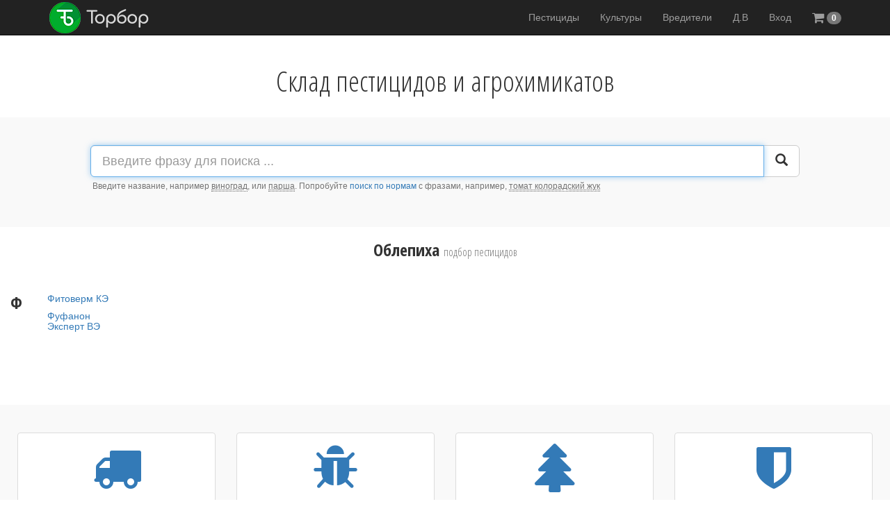

--- FILE ---
content_type: text/html; charset=UTF-8
request_url: https://torbor.ru/plant/237
body_size: 15891
content:
<!DOCTYPE html>
<html lang="ru-RU">
<head>
    <meta charset="UTF-8">
    <meta http-equiv="X-UA-Compatible" content="IE=edge">
    <meta name="viewport" content="width=device-width, initial-scale=1">
    <meta name="author" content="Torbor-Agro">
    <meta name="csrf-param" content="_csrf">
<meta name="csrf-token" content="37jG9htBxDeR0E5xOVjZB6bA8R_B8EYC76NbiBxSIPO89beCUhuycsm0BxIKIohG4Y7GWIfJJXqd8xzJcmpNtg==">
    <title>Облепиха подбор пестицидов</title>
    <link rel="icon" href="/favicon.ico" type="image/x-icon">
    <link rel="shortcut icon" href="/favicon.ico" type="image/x-icon">
    <link href='https://fonts.googleapis.com/css?family=Open+Sans+Condensed:300,700&subset=latin,cyrillic' rel='stylesheet' type='text/css'>
    <link rel="apple-touch-icon" sizes="180x180" href="/apple-touch-icon.png">
    <link rel="icon" type="image/png" href="/favicon-32x32.png" sizes="32x32">
    <link rel="icon" type="image/png" href="/favicon-16x16.png" sizes="16x16">
    <link rel="manifest" href="/manifest.json">
    <link rel="mask-icon" href="/safari-pinned-tab.svg" color="#5bbad5">
    <meta name="apple-mobile-web-app-title" content="Torbor">
    <meta name="application-name" content="Torbor">
    <meta name="theme-color" content="#ffffff">
    <meta name="description" content="Облепиха продажа пестицидов и удобрений, средства защиты растений, подбор пестицидов по культуре, подбор пестицидов по вредителю, нормы применения пестицидов, информация по удобрению">
<link href="/assets/61bc7ba6/dist/notie.css?v=1719601083" rel="stylesheet">
<link href="/bootstrap/dist/css/bootstrap.min.css?v=1719600184" rel="stylesheet">
<link href="/assets/8e464cae/css/font-awesome.min.css?v=1719601083" rel="stylesheet">
<link href="/css/site.css?v=1719600184" rel="stylesheet">
<script src="/assets/881ed69c/jquery.js?v=1719601083"></script>
<script src="/assets/a91803b6/yii.js?v=1719601083"></script>
<script src="/assets/e06f5b44/common.js?v=1719601083"></script></head>
<body>
            <script type="text/javascript"> (function (d, w, c) { (w[c] = w[c] || []).push(function() { try { w.yaCounter35742805 = new Ya.Metrika({ id:35742805, clickmap:true, trackLinks:true, accurateTrackBounce:true, webvisor:true }); } catch(e) { } }); var n = d.getElementsByTagName("script")[0], s = d.createElement("script"), f = function () { n.parentNode.insertBefore(s, n); }; s.type = "text/javascript"; s.async = true; s.src = "https://mc.yandex.ru/metrika/watch.js"; if (w.opera == "[object Opera]") { d.addEventListener("DOMContentLoaded", f, false); } else { f(); } })(document, window, "yandex_metrika_callbacks"); </script> <noscript><div><img src="https://mc.yandex.ru/watch/35742805" style="position:absolute; left:-9999px;" alt="" /></div></noscript>        <script>
    (function(i,s,o,g,r,a,m){i['GoogleAnalyticsObject']=r;i[r]=i[r]||function(){
            (i[r].q=i[r].q||[]).push(arguments)},i[r].l=1*new Date();a=s.createElement(o),
        m=s.getElementsByTagName(o)[0];a.async=1;a.src=g;m.parentNode.insertBefore(a,m)
    })(window,document,'script','//www.google-analytics.com/analytics.js','ga');

    ga('create', 'UA-74497914-1', 'auto');
    ga('send', 'pageview');

</script>            <div class="wrap">
        <nav id="w1" class="navbar-inverse navbar-fixed-top navbar" itemscope="" itemtype="http://www.schema.org/SiteNavigationElement"><div class="container"><div class="navbar-header"><button type="button" class="navbar-toggle" data-toggle="collapse" data-target="#w1-collapse"><span class="sr-only">Toggle navigation</span>
<span class="icon-bar"></span>
<span class="icon-bar"></span>
<span class="icon-bar"></span></button><a class="navbar-brand" href="/"><img class="nav-brand-logo" src="/img/logo-full-nav-brand-50.png" alt=""></a></div><div id="w1-collapse" class="collapse navbar-collapse"><ul id="w2" class="navbar-nav navbar-right nav"><li itemprop="name"><a href="/catalog" itemprop="url">Пестициды</a></li>
<li itemprop="name"><a href="/plant" itemprop="url">Культуры</a></li>
<li itemprop="name"><a href="/pest" itemprop="url">Вредители</a></li>
<li itemprop="name"><a href="/substance" itemprop="url">Д.В</a></li>
<li><a href="/login">Вход</a></li>
<li id="cart-icon"><a href="/cart"><i class="fa fa-shopping-cart fa-lg"></i> <span class="badge label-danger">0</span></a></li></ul></div></div></nav>
        
        <!-- Detect container type -->
                    <div class="container-fluid">
                                            
<div class="site-index">
    <div class="cap-index"></div>
    <h1 class="text-center">Склад пестицидов и агрохимикатов</h1>

    
<div class="row grey-block">
    <div class="col-md-10 col-xs-12 col-md-offset-1">
        
<form id="w0" class="form-horizontal" action="/search" method="get"><div class="row">
    <div class="col-lg-12">
        <div class="input-group input-group-lg">
            <input type="text" class="form-control" name="q" maxlength="50" placeholder="Введите фразу для поиска ..." autofocus="autofocus" autocomplete="off" spellcheck="false" dir="auto">
            <span class="input-group-btn">
                <button class="btn btn-default" type="submit"><span class="glyphicon glyphicon-search" aria-hidden="true"></span></button>
            </span>
        </div>
                <span id="helpBlock" class="help-block">
                        &nbsp;Введите название, например <abbr title="Название культуры">виноград</abbr>, или <abbr title="Название вредителя">парша</abbr>.
                <span>Попробуйте <a href="/search-norm">поиск по нормам</a> с фразами, например, <abbr title="по двум фразам">томат колорадский жук</abbr></span>
                    </span>
            </div>
</div>
</form>    </div>
</div>


        <div class="row">
        <div class="col-md-12 text-center">
            <h3>Облепиха <small>подбор пестицидов</small></h3>
        </div>
    </div>
    
    <!-- Алфавитный вывод -->
    <div class="alphabet-block" id="goods-list">
        <div class="row">
                        <div class="col-md-12">
                <div class="row" id="grid">
                                    <div class="col-xs-6 col-sm-6 col-md-4 col-lg-3" id="grid-item">
                        <div class="row row-group">
                            <div class="col-md-2">
                                <h3>Ф</h3>
                            </div>
                            <div class="col-md-10" data-letter="Ф">
                                                                                            <div class="row" data-id="15">
                                    <div class="col-xs-6">
                                                                            <p><a title="Карточка товара" href="https://mcx.gov.ru/ministry/departments/departament-rastenievodstva-mekhanizatsii-khimizatsii-i-zashchity-rasteniy/industry-information/info-gosudarstvennaya-usluga-po-gosudarstvennoy-registratsii-pestitsidov-i-agrokhimikatov/">Фитоверм КЭ</a></p>
                                                                        </div>
                                                                    </div>
                                                                                                                            <div class="row" data-id="1686">
                                    <div class="col-xs-6">
                                                                            <p><a title="Карточка товара" href="https://mcx.gov.ru/ministry/departments/departament-rastenievodstva-mekhanizatsii-khimizatsii-i-zashchity-rasteniy/industry-information/info-gosudarstvennaya-usluga-po-gosudarstvennoy-registratsii-pestitsidov-i-agrokhimikatov/">Фуфанон Эксперт ВЭ</a></p>
                                                                        </div>
                                                                    </div>
                                                                                                                    </div>
                        </div>
                    </div>
                                </div>
            </div>
                    </div>
    </div>

    <!-- More reference block -->
    <div class="cap-index"></div>
    <div class="row text-center grey-block">
    <div class="col-sm-3">
        <div class="panel panel-default">
            <div class="panel-body">
                <a href="/catalog" style="text-decoration: none">
                    <i class="fa fa-truck fa-5x"></i>
                    <h2>Пестициды</h2>
                    <h2>815</h2>
                    <p>Купить пестициды, расчитать доставку, посмотреть справочные данные</p>
                </a>
            </div>
        </div>
    </div><!-- /.col-lg-4 -->
    <div class="col-sm-3">
        <div class="panel panel-default">
            <div class="panel-body">
                <a href="/pest" style="text-decoration: none">
                    <i class="fa fa-bug fa-5x"></i>
                    <h2>Вредители</h2>
                    <h2>485</h2>
                    <p>Пестициды можно подобрать по вредителю и другим вредным объектам</p>
                </a>
            </div>
        </div>
    </div><!-- /.col-lg-4 -->
    <div class="col-sm-3">
        <div class="panel panel-default">
            <div class="panel-body">
                <a href="/plant" style="text-decoration: none">
                    <i class="fa fa-tree fa-5x"></i>
                    <h2>Культуры</h2>
                    <h2>343</h2>
                    <p>Пестициды можно подобрать по культуре и другим обрабатываемым объектам</p>
                </a>
            </div>
        </div>
    </div><!-- /.col-lg-4 -->
    <div class="col-sm-3">
        <div class="panel panel-default">
            <div class="panel-body">
                <a href="/substance" style="text-decoration: none">
                    <i class="fa fa-shield fa-5x"></i>
                    <h2>Д.В.</h2>
                    <h2>373</h2>
                    <p>Пестициды можно подобрать по действующему веществу</p>
                </a>
            </div>
        </div>
    </div><!-- /.col-lg-4 -->
</div></div>

<!-- Template for load more goods in letter container -->
<script id="letter-container-template" type="text/x-handlebars-template">
    {{#each data}}
    <div class="row" data-id="{{id}}">
        <div class="col-xs-6">
            <p>
                <a title="Карточка товара" href="/product/{{id}}">{{{name}}}</a>
            </p>
        </div>
        <div class="col-xs-2">
            {{#ifNotNull count}}
                <a title="Объем" class="pull-right label-amount" href="/product/{{id}}"><span class="label label-default slim">{{count}}</span></a>
            {{/ifNotNull}}
        </div>
        <div class="col-xs-4">
            {{#ifNotNull price}}
                <a title="В корзину" class="pull-right price-micro price-active slim" href="#">{{numberFormat price}}р</a>
            {{else}}
                <a title="Заказать" class="pull-right price-micro slim" href="#">0,00</a>
            {{/ifNotNull}}
        </div>
    </div>
    {{/each}}
</script>

        </div>
    </div>

    <footer class="footer">
        <div class="container" itemscope itemtype="http://schema.org/Organization">
            <meta itemprop="name" content='ООО "ТорБор-Агро"'/>
            <link itemprop="url" href="https://torbor.ru" />
            <meta itemprop="description" content="Продажа со склада пестицидов и удобрений, получение скидки в зависимости от объема и способа оплаты, расчет доставки, заключение договора на поставку, первичная документация и все это в одном месте!" />
            <meta itemprop="logo" content='https://torbor.ru/img/logo-nav-brand-50x50.png'/>
            <div class="row footer-block">
                <div class="col-md-3" itemprop="address" itemscope itemtype="http://schema.org/PostalAddress">
                    <h3>Адрес</h3>
                    <p itemprop="streetAddress">
                        Россия, Санкт-Петербург<br>
                        Кузнецовская улица д.19, литера А<br> офис 422
                    </p>
                    <p class="slim">
                        <i class="fa fa-phone"></i> &nbsp;<span itemprop="telephone">(861) 252-57-07</span>
                    </p>
                </div>
                <div class="col-md-2">
                    <h3>Ссылки</h3>
                    <p>
                        <a href="/search">Поиск</a><br>
                        <a href="/search-norm">Поиск по нормам</a><br>
                        <a href="/catalog">Товары</a><br>
                        <a href="/shipping">Доставка</a><br>
                        <a href="/contact">Написать нам</a><br>
                        <a href="/about">О нас</a><br>
                        <a href="/page/agreement">Соглашение</a><br>
                        <a href="/page/privacy">Политика</a><br>
                    </p>
                </div>

                <div class="col-md-4">
                    
<div id="vk_groups"></div>
                </div>

                <div class="col-md-3 col-xs-6">
                    <h3>Мы в соцсетях</h3>
                    <p>
                        <a href="https://vk.com/torbor_ru">
                            <img src="/img/ico/vklogo.png" width="40">
                        </a>
                    </p>
                </div>
            </div>
            <div class="row">
                <div class="col-md-12" style="margin-top: 100px">
                    <p class="pull-left text-copyright slim">&copy; 2026 &#171;ООО Компания Агропрогресс&#187;. Все права защищены.</p>
                    <p class="pull-right slim" style="margin-right: 100px;">
                        <a href="#top">Вверх <i class="fa fa-long-arrow-up"></i></a>
                    </p>
                </div>
            </div>
        </div>
    </footer>
    <script src="/assets/61bc7ba6/dist/notie.min.js?v=1719601083"></script>
<script src="/assets/1cdd6d97/handlebars.js?v=1719601083"></script>
<script src="/assets/79354d98/modernizr.js?v=1719601083"></script>
<script src="/js/cart/icon.js?v=1719600184"></script>
<script src="/js/cart/model.js?v=1719600184"></script>
<script src="/js/cart/popup.js?v=1719600184"></script>
<script src="/js/cart/route.js?v=1719600184"></script>
<script src="https://cdnjs.cloudflare.com/ajax/libs/masonry/3.3.2/masonry.pkgd.min.js"></script>
<script src="/assets/55c906e2/catalog.js?v=1719601086"></script>
<script src="/assets/a91803b6/yii.activeForm.js?v=1719601083"></script>
<script src="/bootstrap/dist/js/bootstrap.js?v=1719600184"></script>
<script src="https://vk.com/js/api/openapi.js?144"></script>
<script src="/assets/d2558a45/vknews.js?v=1719601083"></script>
<script>jQuery(function ($) {
jQuery('#w0').yiiActiveForm([], []);
});</script></body>
</html>


--- FILE ---
content_type: application/javascript
request_url: https://torbor.ru/assets/55c906e2/catalog.js?v=1719601086
body_size: 3614
content:
/**
 * Module for goods catalog view interface
 * @type {{}}
 */

var CATALOG = CATALOG || {};

function library(module) {
    $(function() {
        if (module.init) {
            module.init();
        }
    });
    return module;
}

CATALOG.index = library(function($, cart, app) {
    /**
     * DOM selector all goods items
     */
    var container;
    var grid;

    /**
     * Render all goods for letter container
     * @param tpl DOM template for goods list
     * @param data array goods data
     * @returns {*}
     */
    function render(tpl, data) {
        Handlebars.registerHelper('ifNotNull', function(value, options) {
            if(value > 0) {
                return options.fn(this);
            }
            return options.inverse(this);
        });
        Handlebars.registerHelper('numberFormat', function(value, options) {
            return number_format(value, 2, ',', ' ');
        });
        var content = Handlebars.compile(tpl);
        return content(data);
    }

    var action = {
        /**
         * Load all goods by letter into current container
         * @param element DOM more link
         */
        more: function(element) {
            var letter = element.data('letter'),
                filter = element.data('filter'),
                type = element.data('type'),
                lcontainer = $('div[data-letter="' + letter + '"]'),
                tpl = $("#letter-container-template").html();
            element.addClass('hidden').prev().removeClass('hidden');
            $.when($.ajax({
                url: "/site/more",
                dataType: "json",
                data: {
                    letter: letter,
                    filter: filter,
                    type: type
                },
                type: "post"
            })).done(function(data){
                lcontainer.html(render(tpl, {data: data[letter]}));
                lcontainer.find('a.price-micro').on('click', function(e){
                    action.addToCart($(this));
                    return false;
                });
                masonryApply();
            });
        },

        /**
         * Show modal with goods information
         * @param element DOM goods name link
         */
        "showModal": function(element) {
            var id = element.closest('.row').data('id');
            modal.show(id);
        },

        /**
         * Add goods to cart
         * @param element DOM price link
         */
        "addToCart": function(element) {
            var id = element.closest('.row').data('id');
            cart.put(id);
        }
    };

    /**
     * Masonry lib init
     */
    function masonryApply() {
        if (!Modernizr.mobilesafari) {
            if (!grid) {
                grid = $('#grid').masonry({
                    itemSelector: '#grid-item',
                    columnWidth: '#grid-item'
                });
            } else {
                grid.masonry();
            }
        }
    }

    return {
        /**
         * Bind actions to link in goods list
         */
        init: function() {
            container = $('#goods-list');
            container.find('a.price-micro').on('click', function(){
                action.addToCart($(this));
                return false;
            });

            container.find('a.alphabet-more').on('click', function(){
                action.more($(this));
                return false;
            });

            Modernizr.addTest('mobilesafari', function() {
                return /iP(ad|hone|od).+Version\/[\d\.]+.*Safari/i.test(navigator.userAgent);
            });

            masonryApply();
        }
    };
}(jQuery, CART.route, CATALOG.index || {}));



--- FILE ---
content_type: application/javascript
request_url: https://torbor.ru/assets/d2558a45/vknews.js?v=1719601083
body_size: 185
content:
/**
 * Виджеты от ВКонтакте
 */
VK.Widgets.Group("vk_groups", {
    mode: 4,
    no_cover: 1,
    wide: 1,
    height: "900",
    color1: '3C3C3C',
    color2: 'FFFFFF'
}, 139155140);

/*
VK.Widgets.CommunityMessages("vk_community_messages", 139155140, {
    disableButtonTooltip: 1
});
*/

--- FILE ---
content_type: application/javascript
request_url: https://torbor.ru/js/cart/route.js?v=1719600184
body_size: 4770
content:
/**
 * Controller for cart module
 * @type {Object}
 */

var CART = CART || {};

function library(module) {
    $(function() {
        if (module.init) {
            module.init();
        }
    });
    return module;
}

CART.route = library(function($, model, route, icon, popup){
    /**
     * Current page url
     * Object document.location
     */
    var url;

    /**
     * Validate amount value
     * @param input
     * @param value
     * @returns {boolean}
     */
    function validate(input, value) {
        var result = false;
        if (isNumeric(value)) {
            result = value <= parseFloat(input.prop('max')) && value >= parseFloat(input.prop('min'));
        } else {
            throw new Error('Value is not number!');
        }
        result ?
            input.closest('div.form-group').removeClass('has-error'):
            input.closest('div.form-group').addClass('has-error');
        return result;
    }

    /**
     * @depricated windows phone not correct handled localStorage events
     * Listen change data in localStorage for force sync
     * in other tab
     */
    function listenChangeStorage() {
        $(window).bind('storage', function (e) {
            var key = e.originalEvent.key;
            if (key === 'cart.items') {
                if (url.pathname === '/cart') {
                    notie.confirm('Корзина была изменена, хотите получить новые данные?', 'Да', 'Нет, оставить как есть', function() {location.reload()});
                } else {
                    popup.hide();
                }
            }
        });
    }

    /**
     * Put goods in cart
     * @param id
     */
    route.put = function(id) {
        if (isNumeric(id)) {
            if (!model.exists(id) && !model.waiting) {
                model.put(id).done(function(name){
                    notie.alert({type: 1, text: '&#171;' + name + '&#187; добавлен в корзину <a href="/cart"><i class="fa fa-shopping-cart"></i></a>', time: 3});
                }).fail(function(){
                    notie.alert({type: 3, text: 'Невозможно добавить товар в корзину!'});
                });
            } else {
                notie.alert({type: 2, text: 'Такой товар уже есть в корзине!', time: 2});
            }
        }
    };

    /**
     * Delete item
     * @param id
     */
    route.del = function(id) {
        popup.remove(id);
        popup.update();
    };

    /**
     * Clear cart
     */
    route.clear = function() {
        model.clear();
        popup.hide();
    };

    /**
     * Edit amount
     * @param input
     */
    route.edit = function(input) {
        var container = $(input),
            id = container.data('id'),
            value = container.val();

        // Accept big amount if user enter, but highlight input as error
        validate(container, value);
        model.setAmount(id, value);
        popup.update();
    };

    /**
     * Force hide cart popover
     */
    route.hide = function() {
        popup.hide();
    };

    /**
     * Confirm order
     * Cart is not needed
     */
    route.confirm = function() {
        model.drop();
    };

    /**
     * Call attachPopupInterface on re-size of the window
     */
    function listenResizeWindow() {
        var id;
        $(window).resize(function () {
            clearTimeout(id);
            id = setTimeout(attachPopupInterface, 100);
        });
    }

    /**
     * React to screen re-sizing
     */
    function windowSizeIsMobile() {
        if (Modernizr.mq("screen and (min-width:751px)")) {
            //larger screen (i.e. Laptops/Desktops)
            return false;
        }
        else if (Modernizr.mq("screen and (max-width:750px)")) {
            //smaller screen (i.e. Tablets/Mobiles)
            return true;
        }
    }

    /**
     * Attach cart popup interface for big window size (>750px)
     */
    function attachPopupInterface() {
        var ico = icon.getContainer();
        if (windowSizeIsMobile()) {
            ico.off('click');
        } else {
            ico.on('click', function(){
                popup.show();
                return false;
            });
        }
        listenResizeWindow();
    }

    /**
     * Initialize cart module
     * If current url is /cart, when additional init page module
     */
    route.init = function () {
        attachPopupInterface();
        model.init();
        // listenChangeStorage();
        url = document.location;
        if (url.pathname.search("/cart") !== -1) {
            $.getScript('/js/cart/page.js').done(function () {
                CART.page.init();
            });
        }
    };

    return route;

}(jQuery, CART.model || {}, CART.route || {}, CART.icon || {}, CART.popup || {}));

--- FILE ---
content_type: application/javascript
request_url: https://torbor.ru/js/cart/model.js?v=1719600184
body_size: 6515
content:
/**
 * Model for cart items
 * Data store in localStorage
 * @type {Object}
 */

var CART = CART || {};

CART.model = (function($, model, icon){
    /**
     * Template one item object
     * @type {{goods: {id: number, name: string, info: string}, amount: number, price: {origin: number, rubl: number}, currency: {name: string, id: number}, unit: string, total: {origin: number, rubl: number}}}
     */
    var item = {
        goods: {
            id: 0,
            name: '',
            info: ''
        },
        amount: 0.00,
        price: {
            origin: 0.00,
            rubl: 0.00
        },
        currency: {
            name: '',
            id: 0
        },
        unit: '',
        total: {
            origin: 0.00,
            rubl: 0.00
        }
    };

    /**
     * Cart items
     * @type {Array}
     */
    var items = [];

    /**
     * Cart total
     * @type {{details: Array, rubl: number, origin: number}}
     */
    var total = {
        details: [],
        rubl: 0.00,
        origin: 0.00
    };

    /**
     * If AJAX is already sending
     * For crazy or disabled user with too many clicked
     * @type {boolean}
     */
    model.waiting = false;

    /**
     * Object for localStorage actions
     * @type {{sync: Function, save: Function}}
     */
    var storage = {
        sync: function() {
            items = JSON.parse(localStorage.getItem('cart.items'));
            if (!items) {
                items = [];
            }
            calc();
            icon.update(items.length);
        },
        save: function() {
            localStorage.setItem('cart.items', JSON.stringify(items));
            calc();
            icon.update(items.length);
        },
        'die': function() {
            localStorage.removeItem('cart.items');
        }
    };

    /**
     * Initialization model
     */
    model.init = function() {
        storage.sync();
        icon.update(model.getLength());
    };

    /**
     * Find item by goodsId
     * @param id goodsId
     * @returns {boolean || integer} index in items
     */
    function find(id) {
        var result = false;
        $.each(items, function(index, item){
            if (item.goods.id == id) {
                result = index;
            }
        });

        return result;
    }

    /**
     * Insert new item in cart
     * @param item Goods model from server
     */
    function insert(item) {
        var index = find(item.goods.id);
        if (index !== false) {
            items[index] = item;
        } else {
            items.push(item);
        }
        storage.save();
    }

    /**
     * Find currency index in totals.details
     * @param id
     * @returns {boolean || integer} index
     */
    function findCurrencyIndex(id) {
        var result = false;
        $.each(total.details, function(index, item){
            if (item.id === id) {
                result = index;
            }
        });
        return result;
    }

    /**
     * Clear all totals data
     */
    function clearTotal() {
        total.rubl = 0.00;
        total.origin = 0.00;
        total.details = [];
    }

    /**
     * Calculate totals
     */
    function calc() {
        clearTotal();
        $.each(items, function(index, item){
            if (item.price.origin) {
                item.total.origin = item.price.origin * item.amount;
                item.total.rubl = item.price.rubl * item.amount;
                var curidx = findCurrencyIndex(item.currency.id);
                if (curidx !== false) {
                    total.details[curidx].total = total.details[curidx].total + item.total.origin;
                } else {
                    total.details.push({
                        total: item.total.origin,
                        name: item.currency.name,
                        id: item.currency.id
                    });
                }
                total.rubl = total.rubl + item.total.rubl;
            }
        });
    }

    /**
     * Insert Goods model to localStorage
     * @param id
     * @returns {Promise}
     */
    model.put = function(id) {
        var dfd;
        model.waiting = true;
        dfd = new $.Deferred();
        $.getJSON('/cart/put', {id:id}).done(function(data){
            insert(data);
            model.waiting = false;
            return dfd.resolve(data.goods.name);
        }).fail(function(){
            return dfd.reject();
        });

        return dfd.promise();
    };

    /**
     * Check goods exists by goodsId
     * @param id
     * @returns {boolean}
     */
    model.exists = function(id) {
        storage.sync();
        var result = find(id);
        return result !== false;
    };

    /**
     * Set new item amount
     * @param id
     * @param value
     * @returns {Object}
     */
    model.setAmount = function(id, value) {
        var index = find(id);
        items[index].amount = value;
        storage.save();
        return items[index];
    };

    /**
     * Delete items in model
     * @param id
     */
    model.remove = function(id) {
        var index = find(id);
        if (index !== false) {
            items.splice(index, 1);
            storage.save();
        }
    };

    /**
     * Items amount in cart
     * @returns {number}
     */
    model.getLength = function() {
        var result = 0;
        if (items != null) {
            result = items.length;
        }
        return result;
    };

    /**
     * Delete all items
     */
    model.clear = function() {
        clearTotal();
        items = [];
        storage.save();
    };

    /**
     * Getter all items in cart
     * @returns {{items: Array, total: {details: Array, rubl: number, origin: number}}}
     */
    model.getData = function() {
        storage.sync();
        return {
            items: items,
            total: total
        }
    };

    /**
     * Getter for item by goodsId
     * @param id
     * @returns {Object}
     */
    model.getItem = function(id) {
        var index = find(id);
        if (index) {
            return items[index];
        }
        notie.alert({type: 3, text: 'Позиция не найдена! Попробуйте перезагрузить страничку.'});
        throw new Error('Item not found!');
    };

    /**
     * Getter total cart
     * @returns {{details: Array, rubl: number, origin: number}}
     */
    model.getTotal = function() {
        return total;
    };

    model.drop = function() {
        model.clear();
        storage.die();
    };

    return model;

}(jQuery, CART.model || {}, CART.icon || {}));